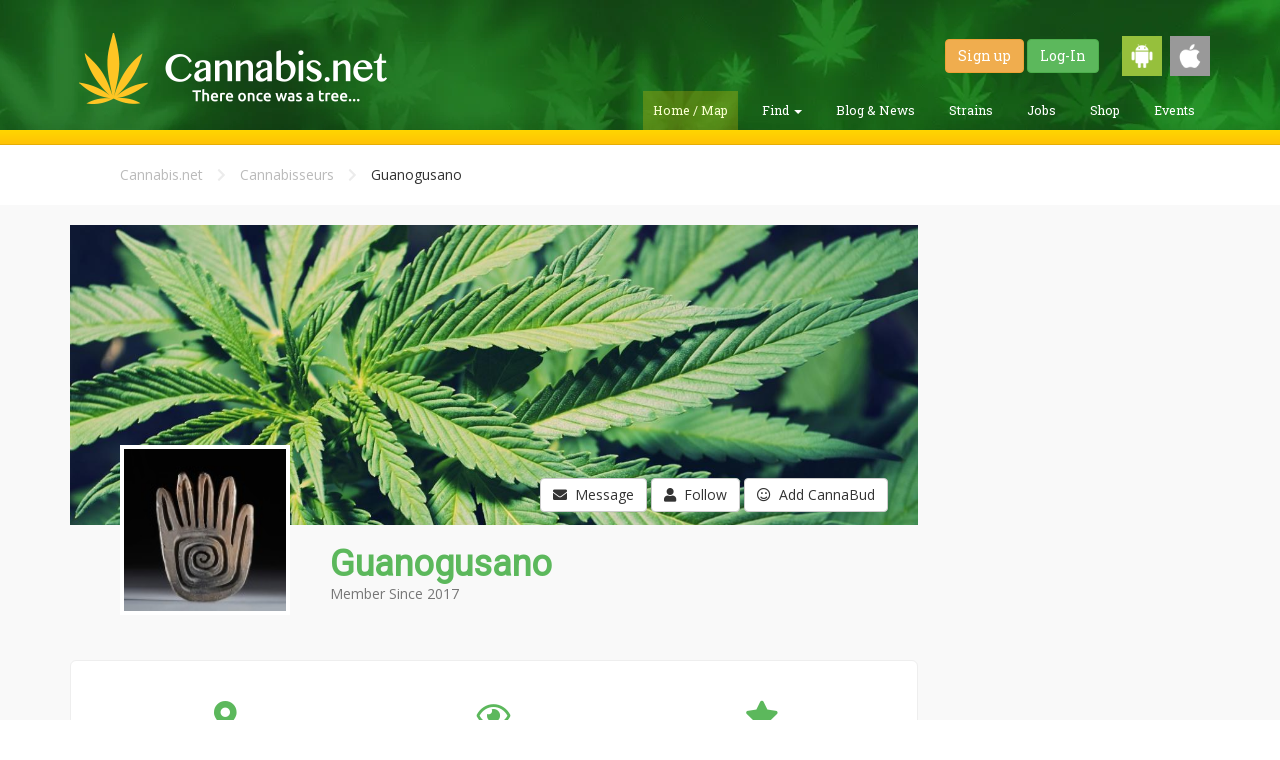

--- FILE ---
content_type: text/plain
request_url: https://www.google-analytics.com/j/collect?v=1&_v=j102&a=1296433400&t=pageview&_s=1&dl=https%3A%2F%2Fcannabis.net%2Fuser%2F43175&ul=en-us%40posix&dt=Cannabis.net&sr=1280x720&vp=1280x720&_u=KGBAgEABAAAAACAAI~&jid=152815714&gjid=427756706&cid=1695062564.1761988324&tid=UA-68967861-1&_gid=1415403305.1761988324&_slc=1&z=1730954313
body_size: -450
content:
2,cG-N520PQ60XV